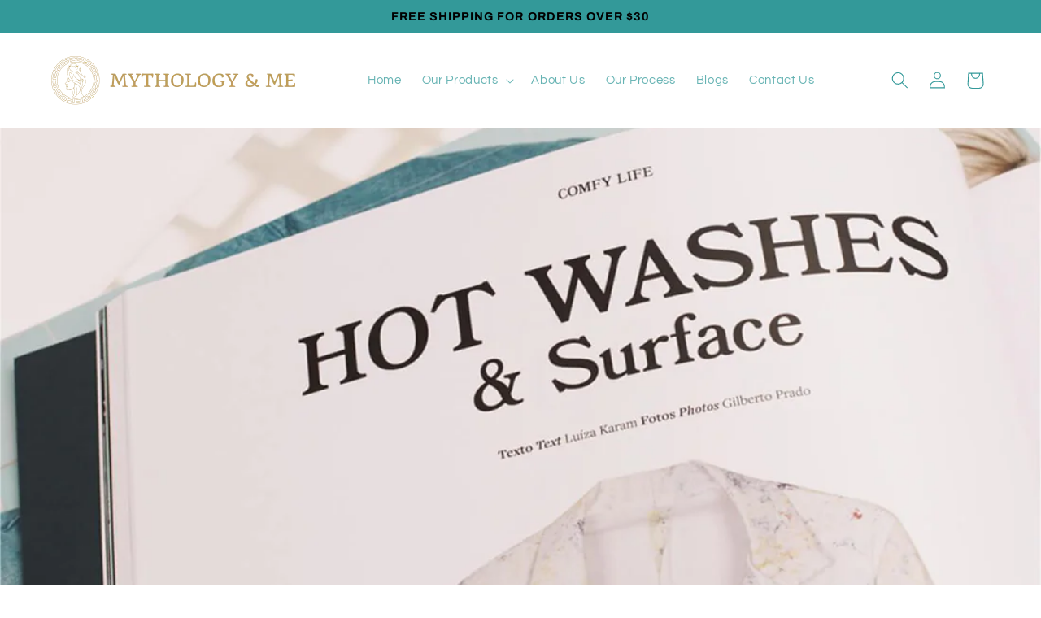

--- FILE ---
content_type: text/css
request_url: https://mythology.me/cdn/shop/t/14/assets/custom.css?v=94842147814182384711708608317
body_size: -421
content:
@media screen and (max-width:767px){section#shopify-section-template--22116756521277__slideshow{display:none}section#shopify-section-template--22116756521277__multicolumn_qcPqkA ul.multicolumn-list li{width:25%;padding:25px}section#shopify-section-template--22116756521277__multicolumn_qcPqkA .multicolumn-card__info p{font-size:12px}section#shopify-section-template--22116756521277__multicolumn_qcPqkA .multicolumn-card__info{padding:0!important}}@media screen and (min-width:768px){section#shopify-section-template--22116756521277__slideshow_BqFDTD{display:none}}p{color:#000!important}.slideshow__controls.slider-buttons.no-js-hidden.slideshow__controls--border-radius-mobile,#shopify-section-template--22179552133437__main .product-custom-content,#shopify-section-template--22179552133437__main .product-tab{display:none}.bndlr-add-sectioned-bundle-to-cart,.bndlr-add-to-cart,button.e1qubwr10.css-91kc2w.emn3r4e0.btn.btn-secondary{border-radius:40px!important}
/*# sourceMappingURL=/cdn/shop/t/14/assets/custom.css.map?v=94842147814182384711708608317 */


--- FILE ---
content_type: application/x-javascript; charset=utf-8
request_url: https://bundler.nice-team.net/app/shop/status/mythology-me-demo.myshopify.com.js?1769077910
body_size: -179
content:
var bundler_settings_updated='1712151596';